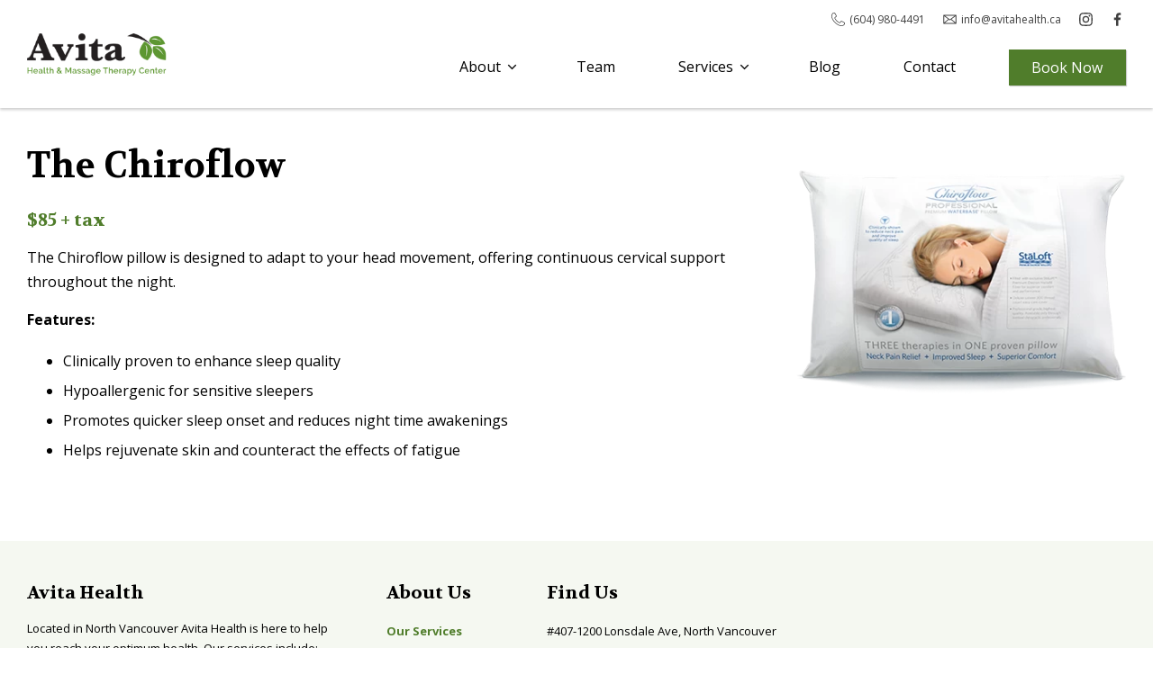

--- FILE ---
content_type: text/html; charset=utf-8
request_url: https://avitahealth.ca/products/the-chiroflow-pillow/
body_size: 14293
content:
<!DOCTYPE html><html lang=en><script>(function(w,d,s,l,i){w[l]=w[l]||[];w[l].push({'gtm.start':new Date().getTime(),event:'gtm.js'});var f=d.getElementsByTagName(s)[0],j=d.createElement(s),dl=l!='dataLayer'?'&l='+l:'';j.async=!0;j.src='https://www.googletagmanager.com/gtm.js?id='+i+dl;f.parentNode.insertBefore(j,f)})(window,document,'script','dataLayer','GTM-P5GWD4Z')</script><meta charset=utf-8><meta name=viewport content="width=device-width, initial-scale=1"><meta name=mobile-web-app-capable content=yes><meta name=apple-mobile-web-app-status-bar-style content=black-translucent><meta http-equiv=X-UA-Compatible content="IE=edge,chrome=1"><link rel=apple-touch-icon sizes=120x120 href=/site/templates/assets/favicon/apple-touch-icon.png><link rel=icon type=image/png sizes=32x32 href=/site/templates/assets/favicon/favicon-32x32.png><link rel=icon type=image/png sizes=16x16 href=/site/templates/assets/favicon/favicon-16x16.png><link rel=manifest href=/site/templates/assets/favicon/site.webmanifest><link rel=mask-icon href=/site/templates/assets/favicon/safari-pinned-tab.svg color=#5f9633><link rel="shortcut icon" href=/site/templates/assets/favicon/favicon.ico><meta name=msapplication-TileColor content=#ffc40d><meta name=msapplication-config content=/site/templates/assets/favicon/browserconfig.xml><meta name=theme-color content=#ffffff><link rel=preconnect href=https://fonts.gstatic.com><link rel=preconnect href=https://fonts.googleapis.com><link rel=preconnect href=https://fonts.gstatic.com crossorigin><link href="https://fonts.googleapis.com/css2?family=Volkhov:wght@400;700&family=Open+Sans:wght@400;700&display=swap" rel=stylesheet><style>svg{width:1px;height:1px}</style><link rel=stylesheet href=/site/assets/pwpc/pwpc-56a9e27206ec2189b2499fe5b24c72c87e364efa.css><title>Products - Avita Health</title><meta name=keywords content=""><meta name=description content="You can come to us for a variety of health and wellness products that can help solve a variety of patient concerns."><meta name=image content=""><meta name=robots content=index><link rel=canonical href=https://avitahealth.ca/products/the-chiroflow-pillow/><meta property=og:site_name content=""><meta property=og:title content="Products - Avita Health"><meta property=og:url content=https://avitahealth.ca/products/the-chiroflow-pillow/><meta property=og:description content="You can come to us for a variety of health and wellness products that can help solve a variety of patient concerns."><meta property=og:type content=website><meta property=og:image content=""><meta name=twitter:card content=summary><meta name=twitter:site content=@><meta name=twitter:title content="Products - Avita Health"><meta name=twitter:url content=https://avitahealth.ca/products/the-chiroflow-pillow/><meta name=twitter:description content="You can come to us for a variety of health and wellness products that can help solve a variety of patient concerns."><meta name=twitter:image content=""><body class="menu_below_ menu-fixed-position menu-fixed-small template-basic-page no_lead"><noscript><iframe src="https://www.googletagmanager.com/ns.html?id=GTM-P5GWD4Z" height=0 width=0 style=display:none;visibility:hidden></iframe></noscript><section id=page-wrapper><header id=page-header><div class=content-width><div class=wrapper><div id=site-logo><a href=/ title=Home rel=home>Avita Health</a></div><div id=header-right><a href=https://www.facebook.com/AvitaHealth class=header-fb target=_blank><span class=u-hide-visual>Facebook</span></a>
<a href=https://www.instagram.com/avitahealthandmassage/ class=header-instagram><span class=u-hide-visual>Instagram</span></a>
<a href=mailto:info@avitahealth.ca class=header-email>info@avitahealth.ca</a>
<a href=tel:+16049804491 class=header-phone>(604) 980-4491</a></div><div class=mobile-book><a href=https://avitahealthmassagetherapycenter.janeapp.com/ class=button target=_blank>Book Now</a></div><div class=menu-icon><span></span></div></div></div><div id=main-menu><div class="content-width main-menu-content"><div class="wrapper main-menu-wrapper"><nav><ul><li class="level-1 first expanded menu-mlid-1002"><a href=/about/>About</a><span class=close-accordian><span></span></span><nav><ul><li class="level-2 first menu-mlid-1091"><a href=/pricing/>Pricing</a><li class="level-2 menu-mlid-1004"><a href=/join-the-avita-team/>Join our team</a><li class="level-2 last menu-mlid-1092"><a href=/products/>Products</a></ul></nav><li class="level-1 active menu-mlid-1090"><a href=/team/>Team</a><li class="level-1 expanded menu-mlid-1038"><a href=/services/>Services</a><span class=close-accordian><span></span></span><nav><ul><li class="level-2 first menu-mlid-1093"><a href=/physiotherapy/>Physiotherapy</a><li class="level-2 first menu-mlid-1099"><a href=/massage-therapy/>Massage Therapy</a><li class="level-2 first menu-mlid-1102"><a href=/acupuncture/>Acupuncture</a><li class="level-2 first menu-mlid-1097"><a href=/chiropractor/>Chiropractic</a><li class="level-2 first menu-mlid-1267"><a href=/icbc/>ICBC Patients</a><li class="level-2 first menu-mlid-1296"><a href=/clinical-counselling/>Clinical Counselling</a><li class="level-2 first menu-mlid-1095"><a href=/ims-treatment/>IMS – Intramuscular Stimulation</a><li class="level-2 first menu-mlid-1292"><a href=/vertigo-vestibular/>Vertigo/Vestibular Care</a><li class="level-2 first menu-mlid-1294"><a href=/posture-recovery-program/>Posture Recovery Program</a><li class="level-2 first menu-mlid-1094"><a href=/womens-health/>Women&#039;s Health</a><li class="level-2 first menu-mlid-1293"><a href=/concussion-care/>Concussion Care</a><li class="level-2 first menu-mlid-1100"><a href=/pre-post-natal-massage/>Prenatal &amp; Postpartum Massage</a><li class="level-2 first menu-mlid-1104"><a href=/shockwave_therapy/>Shockwave Therapy</a><li class="level-2 first menu-mlid-1105"><a href=/cold-laser-therapy/>Cold Laser Therapy</a><li class="level-2 first menu-mlid-1096"><a href=/sports-therapy/>Sports Therapy/Taping</a><li class="level-2 first menu-mlid-1098"><a href=/active-release-therapy/>Active Release Therapy</a><li class="level-2 first menu-mlid-1314"><a href=/pediatric-physiotherapy-care/>Pediatric Physiotherapy Care</a><li class="level-2 first menu-mlid-1410"><a href=/pessary-fitting/>Pessary Fitting</a><li class="level-2 first menu-mlid-1103"><a href=/orthotics/>Orthotics</a><li class="level-2 last menu-mlid-1424"><a href=/worksafe/>WorkSafe</a></ul></nav><li class="level-1 menu-mlid-1111"><a href=/blog/>Blog</a><li class="level-1 last menu-mlid-1050"><a href=/contact/>Contact</a><li class="level-1 book-button menu-mlid-2050"><a href=https://avitahealthmassagetherapycenter.janeapp.com/ class=button target=_blank>Book Now</a></ul></nav><div id=social><ul><li class=icon-phone><a href=tel:+16049804491><svg class=social-icon role=img title=Linkedin>
                 <use xmlns:xlink="http://www.w3.org/1999/xlink" xlink:href="/site/templates/assets/img/svg/all-icons.svg#phone"></use>
               </svg> </a><li class=icon-email><a href=mailto:info@avitahealth.ca><svg class=social-icon role=img title=Linkedin>
                 <use xmlns:xlink="http://www.w3.org/1999/xlink" xlink:href="/site/templates/assets/img/svg/all-icons.svg#mail"></use>
               </svg> </a><li class=icon-instagram><a href=https://www.instagram.com/avitahealthandmassage/ target=_blank><svg class=social-icon role=img title=Instagram>
                 <use xmlns:xlink="http://www.w3.org/1999/xlink" xlink:href="/site/templates/assets/img/svg/all-icons.svg#instagram"></use>
               </svg> </a><li class=icon-facebook><a href=https://www.facebook.com/AvitaHealth target=_blank><svg class=social-icon role=img title=Facebook>
                 <use xmlns:xlink="http://www.w3.org/1999/xlink" xlink:href="/site/templates/assets/img/svg/all-icons.svg#facebook"></use>
               </svg> </a></ul></div></div></div></div><div class=mega-menu><div class=content-width><div class=wrapper><div class=mega-menu-column><div class=mega-menu-image><img src=/site/templates/assets/img/menu-physiotherapy.jpg alt=Physiotherapy loading=lazy><h3>Physiotherapy</h3></div><div class=mega-menu-links><ul><li><a href=/physiotherapy/>Physiotherapy</a><li><a href=/pessary-fitting/>Pessary Fitting</a><li><a href=/womens-health/>Women's Health</a><li><a href=/ims-treatment/>IMS - Intramuscular Stimulation</a><li><a href=/vertigo-vestibular/>Vertigo/Vestibular</a><li><a href=/concussion-care/>Concussion Care</a><li><a href=/sports-therapy/>Sports/Taping</a><li><a href=/posture-recovery-program/>Posture Recovery Program</a><li><a href=/pediatric-physiotherapy-care/>Pediatric Physiotherapy Care</a><li><a href=/orthotics/>Orthotics</a></ul></div></div><div class=mega-menu-column><div class=mega-menu-image><img src=/site/templates/assets/img/menu-chiropractic.jpg alt=Chiropractic loading=lazy><h3>Chiropractic</h3></div><div class=mega-menu-links><ul><li><a href=/chiropractor/>Chiropractic</a><li><a href=/active-release-therapy/>Active Release Therapy</a></ul></div></div><div class=mega-menu-column><div class=mega-menu-image><img src=/site/templates/assets/img/menu-massage.jpg alt=Massage loading=lazy><h3>Massage</h3></div><div class=mega-menu-links><ul><li><a href=/massage-therapy/>Massage Therapy</a><li><a href=/pre-post-natal-massage>Pre/Post Natal</a></ul></div></div><div class=mega-menu-column><div class=mega-menu-image><img src=/site/templates/assets/img/menu-acupuncture.jpg alt=Acupuncture loading=lazy><h3>Other Services</h3></div><div class=mega-menu-links><ul><li><a href=/acupuncture/>Acupuncture</a><li><a href=/clinical-counselling/>Clinical Counselling</a><li><a href=/shockwave_therapy/>Shockwave Therapy</a><li><a href=/cold-laser-therapy/>Cold Laser Therapy</a><li><a href=/icbc/>ICBC</a><li><a href=/worksafe/>WorkSafe</a></ul></div></div></div></div></div></header><section id=page><article class="main-content content-width has-sidebar"><div class=wrapper><section id=content-body><section id=body class="body section-spacing"><h1>The Chiroflow</h1><h3>$85 + tax</h3><p>The Chiroflow pillow is designed to adapt to your head movement, offering continuous cervical support throughout the night.<p><strong>Features:</strong><ul><li>Clinically proven to enhance sleep quality<li>Hypoallergenic for sensitive sleepers<li>Promotes quicker sleep onset and reduces night time awakenings<li>Helps rejuvenate skin and counteract the effects of fatigue</ul></section></section><section id=content-sidebar class=section-spacing><div class=sidebar-images><picture> <source srcset='/site/assets/files/1241/pillows-400x275-1.400x0.webp 400w,/site/assets/files/1241/pillows-400x275-1.320x0.webp 320w,/site/assets/files/1241/pillows-400x275-1.266x0.webp 266w,/site/assets/files/1241/pillows-400x275-1.200x0.webp 200w' alt='' sizes="(max-width: 48em) 100vw, (max-width: ) 33vw, " loading='lazy'> <img src=/site/assets/files/1241/pillows-400x275-1.800x0.webp alt='' loading='lazy' height=0 width=800> </picture></div></section></div></article></section><section id=footer-links><div class=content-width><div class=wrapper><div class="footer-column footer-column1"><h3>Avita Health</h3><p>Located in North Vancouver Avita Health is here to help you reach your optimum health. Our services include:<div class=footer-links><ul><li><a href=/physiotherapy/>Physiotherapy</a><li><a href=/massage-therapy/>Massage Therapy</a><li><a href=/chiropractor/>Chiropractic</a><li><a href=/acupuncture/>Acupuncture</a><li><a href=/clinical-counselling/>Clinical Counselling</a><li><a href=/services/>VIEW ALL</a></ul></div></div><div class="footer-column footer-column2"><h3>About Us</h3><div class=footer-links><ul><li><a href=/services/>Our Services</a><li><a href=/team/>Our Team</a><li><a href=/products/>Our Products</a><li><a href=/pricing/>Pricing</a><li><a href=/privacy/>Privacy Policy</a><li><a href=/sitemap/>Sitemap</a></ul></div></div><div class="footer-column footer-column3"><h3>Find Us</h3><p>#407-1200 Lonsdale Ave,<span> </span>North Vancouver<br><strong>Phone:</strong> <a href=tel:+16049804491>(604) 980-4491</a><br><strong>Email:</strong> <a href=mailto:info@avitahealth.ca>info@avitahealth.ca</a><br><strong>Fax:</strong> 604-980-4473<br>Monday- Friday: 7:45 am – 8:00pm<br>Saturday: 9:00am- 5:00pm<br>Sunday: Closed</div><div class="footer-column footer-column4"><h3>&nbsp;</h3><div class=map-load></div></div></div></div></section><footer id=page-footer><div class=content-width><div class=wrapper><div id=copyright>© 2026&nbsp;&nbsp;-&nbsp;&nbsp;Avita Health and Massage Therapy Center <span>&nbsp;&nbsp;-&nbsp;&nbsp;</span> <a href=https://www.sharpweb.net target=_blank>Site by Sharp Web</a></div><div id=social><ul><li class=icon-phone><a href=tel:+16049804491><svg class=social-icon role=img title=Linkedin>
              <use xmlns:xlink="http://www.w3.org/1999/xlink" xlink:href="/site/templates/assets/img/svg/all-icons.svg#phone"></use>
            </svg> </a><li class=icon-email><a href=mailto:info@avitahealth.ca><svg class=social-icon role=img title=Linkedin>
              <use xmlns:xlink="http://www.w3.org/1999/xlink" xlink:href="/site/templates/assets/img/svg/all-icons.svg#mail"></use>
            </svg> </a><li class=icon-instagram><a href=https://www.instagram.com/avitahealthandmassage/ target=_blank><svg class=social-icon role=img title=Instagram>
              <use xmlns:xlink="http://www.w3.org/1999/xlink" xlink:href="/site/templates/assets/img/svg/all-icons.svg#instagram"></use>
            </svg> </a><li class=icon-facebook><a href=https://www.facebook.com/AvitaHealth target=_blank><svg class=social-icon role=img title=Facebook>
              <use xmlns:xlink="http://www.w3.org/1999/xlink" xlink:href="/site/templates/assets/img/svg/all-icons.svg#facebook"></use>
            </svg> </a></ul></div></div></div></footer><a href=# class=back-to-top><svg role=img title="Scroll Down">
    <use xmlns:xlink="http://www.w3.org/1999/xlink" xlink:href="/site/templates/assets/img/svg/all-icons.svg#arrow-down"></use>
  </svg></a><script src=/site/assets/pwpc/pwpc-afbc7815a588362ab4256de869a1ebeec0c4ec5c.js defer></script><script src=https://cdn.jsdelivr.net/npm/gsap@3.12.5/dist/gsap.min.js></script><script src=https://cdn.jsdelivr.net/npm/gsap@3.12.5/dist/ScrollTrigger.min.js></script><script src=/site/assets/pwpc/pwpc-c7df7ef0c79730343b8dd8e5d63496d2e23b0968.js defer></script></section>

--- FILE ---
content_type: text/css
request_url: https://avitahealth.ca/site/assets/pwpc/pwpc-56a9e27206ec2189b2499fe5b24c72c87e364efa.css
body_size: 45200
content:
.background-default{background:#000}.background-highlight{background:#507D2B}.background-dark{background:#B1AF89}.background-light{background:#d7e6cb}.background-black{background:#000}.background-white{background:#fff}.color-default{color:#000}.color-highlight{color:#507D2B}.color-dark{color:#B1AF89}.color-light{color:#d7e6cb}.color-black{color:#000}.color-white{color:#fff}.button,a.button{background-color:#507D2B;text-decoration:none;text-align:center;-webkit-box-shadow:1px 1px 1px 0 rgba(0,0,0,.2);-moz-box-shadow:1px 1px 1px 0 rgba(0,0,0,.2);box-shadow:1px 1px 1px 0 rgba(0,0,0,.2);border:0;color:#fff;margin:15px 10px 0;font-size:16px;padding:0 20px;display:inline-block}.button:hover,a.button:hover{color:#fff;background-color:#38571e}.button-light,a.button-light{background-color:#d7e6cb;text-decoration:none;text-align:center;-webkit-box-shadow:1px 1px 1px 0 rgba(0,0,0,.2);-moz-box-shadow:1px 1px 1px 0 rgba(0,0,0,.2);box-shadow:1px 1px 1px 0 rgba(0,0,0,.2);border:0;color:#000;margin:15px 10px 0;font-size:16px;padding:0 20px;display:inline-block}.button-light:hover,a.button-light:hover{color:#000;background-color:#bdd5a9}.button-dark,a.button-dark{background-color:#B1AF89;text-decoration:none;text-align:center;-webkit-box-shadow:1px 1px 1px 0 rgba(0,0,0,.2);-moz-box-shadow:1px 1px 1px 0 rgba(0,0,0,.2);box-shadow:1px 1px 1px 0 rgba(0,0,0,.2);border:0;color:#000;margin:15px 10px 0;font-size:16px;padding:0 20px;display:inline-block}.button-dark:hover,a.button-dark:hover{color:#000;background-color:#9d9a6a}.button-black,a.button-black{background-color:#000;text-decoration:none;text-align:center;-webkit-box-shadow:1px 1px 1px 0 rgba(0,0,0,.2);-moz-box-shadow:1px 1px 1px 0 rgba(0,0,0,.2);box-shadow:1px 1px 1px 0 rgba(0,0,0,.2);border:0;color:#fff;margin:15px 10px 0;font-size:16px;padding:0 20px;display:inline-block}.button-black:hover,a.button-black:hover{color:#fff;background-color:black}.button-default,a.button-default{background-color:#000;text-decoration:none;text-align:center;-webkit-box-shadow:1px 1px 1px 0 rgba(0,0,0,.2);-moz-box-shadow:1px 1px 1px 0 rgba(0,0,0,.2);box-shadow:1px 1px 1px 0 rgba(0,0,0,.2);border:0;color:#fff;margin:15px 10px 0;font-size:16px;padding:0 20px;display:inline-block}.button-default:hover,a.button-default:hover{color:#fff;background-color:black}a[class^="button"]{width:auto;min-width:110px;max-width:auto;line-height:40px;height:40px}.text-align-center{text-align:center}.headline{margin-top:0;padding-top:0}.head-font{font-family:"Volkhov",serif}.hide{display:none}@media (min-width:480px){.grid{display:flex;flex-flow:row wrap;justify-content:center;width:calc(100% + 15px);margin-left:-15px}}@media (min-width:768px){.grid{width:calc(100% + 20px);margin-left:-20px}}@media (min-width:1024px){.grid{width:calc(100% + 30px);margin-left:-30px}}@media (min-width:1300px){.grid{width:calc(100% + 40px);margin-left:-40px}}@media (min-width:480px){.grid>div>div{padding-left:15px}}@media (min-width:768px){.grid>div>div{padding-left:20px}}@media (min-width:1024px){.grid>div>div{padding-left:30px}}@media (min-width:1300px){.grid>div>div{padding-left:40px}}@media (min-width:480px){.grid-3>div{flex-basis:100%}}@media (min-width:768px){.grid-3>div{flex-basis:50%}}@media (min-width:1024px){.grid-3>div{flex-basis:33.3333%}}@media (min-width:480px){.grid-4>div{flex-basis:50%}}@media (min-width:768px){.grid-4>div{flex-basis:33.3333%}}@media (min-width:1024px){.grid-4>div{flex-basis:25%}}@media (min-width:380px) and (max-width:479px){#team .grid-4{display:flex;flex-flow:row wrap;justify-content:center;width:calc(100% + 10px);margin-left:-10px}#team .grid-4>div{flex-basis:50%}#team .grid-4>div>div{padding-left:10px}}.service-wrapper{padding-bottom:15px}@media (min-width:768px){.service-wrapper{padding-bottom:20px}}@media (min-width:1024px){.service-wrapper{padding-bottom:30px}}@media (min-width:1300px){.service-wrapper{padding-bottom:40px}}.service-wrapper a:not(.button){position:relative;display:block;width:100%}.service-wrapper a:not(.button) h3{position:absolute;width:100%;right:0;top:50%;transform:translate(0,-50%);color:#fff;margin:0;padding:0;text-align:center;text-shadow:2px 2px 6px rgba(0,0,0,.33)}.buttons{text-align:center}.completely-cover{display:block;position:absolute;top:0;left:0;width:100%;height:100%}.completely-cover span{display:none}#testimonials{background:#d7e6cb;padding:60px 0 40px}#testimonials.homepage{background:none}#testimonials.homepage h2,#testimonials.homepage .info-slide-wrapper{color:white;text-shadow:2px 2px 6px rgba(0,0,0,.33)}#testimonials.homepage .flex-direction-nav a.flex-prev,#testimonials.homepage .flex-direction-nav a.flex-next{background-image:url(/site/templates/assets/img/svg/up-white.svg)}#testimonials.homepage #testimonial-bg img{width:100%;height:100%;object-fit:cover}#testimonials h2{text-align:center;padding:0 20px}#testimonials .info-slide{width:100%}#testimonials .info-slide .info-slide-wrapper{width:600px;font-size:18px;max-width:80%;margin:0 auto}#testimonials .flex-direction-nav a.flex-prev,#testimonials .flex-direction-nav a.flex-next{xmargin-top:40px;xtop:0}#testimonials .flex-control-nav{display:none}#testimonials h5{font-size:16px;position:relative;font-style:italic;font-weight:normal}#testimonials h5 div{text-align:right;font-style:normal;font-weight:bold}#footer-links{background:#F5F8F1;padding:45px 0;font-size:13px}#footer-links .wrapper .footer-column1:after{content:"";display:block;position:absolute;right:10px;bottom:10px;background:url(/site/templates/assets/img/icon.png) center center;background-repeat:no-repeat;width:100px;height:100px;background-size:100px 100px;opacity:.6}#footer-links .wrapper .footer-column3 a{font-weight:normal}#footer-links .wrapper .footer-column4{display:none}@media (max-width:767px){#footer-links .wrapper{position:relative}#footer-links .wrapper .footer-column2{position:absolute;top:126px;right:20px}#footer-links .wrapper .footer-column3{padding-top:30px}#footer-links .wrapper .footer-column3 span{display:block;text-indent:-9999px;height:0}}@media (min-width:768px){#footer-links .wrapper{display:flex;justify-content:space-between}#footer-links .wrapper .footer-column1{flex-basis:35%;position:relative}#footer-links .wrapper .footer-column2{flex-basis:15%}#footer-links .wrapper .footer-column3{flex-basis:35%}#footer-links .wrapper .footer-column3 p{line-height:2.2}}@media (min-width:1024px){#footer-links .wrapper .footer-column1{flex-basis:28%}#footer-links .wrapper .footer-column1:after{width:125px;height:125px;background-size:125px 125px}#footer-links .wrapper .footer-column2{flex-basis:10%}#footer-links .wrapper .footer-column3{flex-basis:24%}#footer-links .wrapper .footer-column4{flex-basis:24%;display:block}#footer-links .wrapper .footer-column4 iframe{width:100%;height:200px}}#footer-links a{color:#507D2B;font-weight:bold}#footer-links a:hover{color:#000}#footer-links h3{margin:0 0 15px;padding:0}#footer-links ul{margin:0;padding-left:0;list-style:none;list-style-type:none}#footer-links p{margin-bottpm:11px}#page-footer{padding:15px 0;background:#507D2B;color:#fff;font-size:13px}#page-footer a{color:#fff}#page-footer .wrapper{display:flex}@media (min-width:768px){#page-footer .wrapper{align-content:center;justify-content:space-between}#page-footer .wrapper #copyright{align-self:center}#page-footer .wrapper #social{margin-right:-7px}}@media (min-width:768px) and (max-width:1023px){#page-footer .wrapper #copyright span:first-of-type{display:block;text-indent:-9999px;height:0}}@media (max-width:767px){#page-footer .wrapper{flex-direction:column-reverse;padding-top:5px}#page-footer .wrapper #copyright{padding:15px 0;text-align:center}#page-footer .wrapper #copyright span{display:block;text-indent:-9999px;height:0}}#social{padding-top:7.5px;position:relative}#social .wrapper{position:initial}#social ul{margin:0 auto;padding-left:0;list-style:none;list-style-type:none;text-align:center;width:auto}#social ul li{display:inline-block;float:none;padding:0;margin:0}#social ul li>a{display:block;border-right:0;position:relative;text-align:center;width:50px;height:50px;-webkit-border-radius:25px;-moz-border-radius:25px;border-radius:25px;background:#000;color:#fff;margin:7px}#social ul li>a .social-icon{position:absolute;left:50%;top:50%;fill:white;width:22px;height:22px;margin-left:-11px;margin-top:-11px}#social ul li>a:hover{text-decoration:none;background:#B1AF89}#social ul .icon-top a .social-icon{margin-top:-20px!important}#social ul .icon-top a div{position:absolute;width:100%;top:50%;font-size:12px;line-height:15px}#social ul .share-options{display:none}#social ul .show-share .share-options{display:block;position:absolute;right:0;top:-30px;height:30px;width:100%;line-height:30px;font-weight:bold;overflow:hidden}@media (max-width:479px){#social ul .show-share .share-options span{display:none}}.back-to-top{display:none;position:fixed;bottom:10px;right:10px;width:40px;height:40px;-webkit-border-radius:20px;-moz-border-radius:20px;border-radius:20px;background:rgba(0,0,0,.5)}.back-to-top svg{position:absolute;left:50%;top:50%;fill:white;width:16px;height:16px;transform:translate(-50%,-50%) rotate(180deg)}.FormBuilder input,.FormBuilder textarea,.FormBuilder keygen,.FormBuilder select,.FormBuilder button{font-family:"Open Sans",sans-serif}.FormBuilder button,.FormBuilder input[type="button"],.FormBuilder input[type="submit"]{background-color:#507D2B;text-decoration:none;text-align:center;-webkit-box-shadow:1px 1px 1px 0 rgba(0,0,0,.2);-moz-box-shadow:1px 1px 1px 0 rgba(0,0,0,.2);box-shadow:1px 1px 1px 0 rgba(0,0,0,.2);border:0;color:#fff;margin:15px 10px 0;font-size:16px;padding:0 20px;display:inline-block;width:auto;min-width:110px;max-width:auto;line-height:40px;height:40px}.FormBuilder button:hover,.FormBuilder input[type="button"]:hover,.FormBuilder input[type="submit"]:hover{color:#fff;background-color:#38571e}ul li{padding:3px 0}ol li{padding:3px 0}blockquote{padding:15px 30px;margin:30px 0;border-left:4px solid #000;background:#d7e6cb}hr{display:block;height:0;border:0;margin:30px 0;border-bottom:2px solid #B1AF89}table{border:1px solid #000;margin:0 0 15px;width:100%;border-collapse:collapse;border-spacing:0}table th{background:none repeat scroll 0 0 #d7e6cb;border:1px solid #B1AF89;padding:3px 10px;text-align:left}table td,table table th{vertical-align:top;border:1px solid #B1AF89;padding:8px 10px;vertical-align:middle}#covid-popup{position:fixed;bottom:10px;right:10px;width:500px;background:#fff;z-index:99;padding:0 20px 20px;max-width:85%;box-shadow:1px 2px 4px rgba(0,0,0,.16),1px 2px 4px rgba(0,0,0,.23);max-height:87vh;overflow-y:auto}#covid-popup #noshow-link{text-align:right}#covid-popup #noshow-link a{text-decoration:none;color:#507D2B}.product-wrapper{padding-bottom:15px}.product-wrapper .product-image{width:100%;height:0;padding-bottom:100%;position:relative}.product-wrapper .product-image .product-image-wrapper{position:absolute;top:0;left:0;right:0;bottom:0;height:100%;width:100%;display:flex;align-items:flex-end;justify-content:center}.product-wrapper .product-image .product-image-wrapper img{width:auto;max-width:100%;max-height:100%}.product-wrapper h4{margin-top:0;text-align:center}@media (min-width:768px){.list__columns-two{columns:2}}@media (max-width:767px){.u-hide-mobile{display:none!important}}.parallax-testimonial,.parallax-cta{position:relative;background:none;overflow:hidden}.parallax-testimonial-bg,.parallax-cta-bg{content:"";display:block;position:absolute;top:0;left:0;right:0;bottom:0;width:100%;height:100%;z-index:-1}@media (min-width:768px){.parallax-testimonial-bg,.parallax-cta-bg{content:"";display:block;position:absolute;top:-50%;left:0;width:100%;height:150%;z-index:-1}}.toolbar-drawer #page-header.position-fixed{top:65px}#page-header{-webkit-box-shadow:0 2px 3px 0 rgba(0,0,0,.2);-moz-box-shadow:0 2px 3px 0 rgba(0,0,0,.2);box-shadow:0 2px 3px 0 rgba(0,0,0,.2);width:100%;min-height:70px;line-height:2;z-index:100}@media (min-width:768px){#page-header{position:absolute;background:#fff}}#page-header>.content-width .wrapper{min-height:120px}@media (max-width:767px){#page-header>.content-width .wrapper{min-height:70px}#page-header>.content-width .wrapper .wrapper{margin:0 15px}}#page-header .content-width .wrapper{position:relative}#page-header .content-width .wrapper ul{margin:0;padding:0}#page-header .content-width .wrapper ul li{list-style:none;margin:0;padding:0}.menu-fixed-position #page-header,.menu-fixed-small #page-header{position:fixed;top:0;z-index:100;background:#fff}#site-logo{position:absolute;z-index:101;background:url(/site/templates/assets/img/logo_small.png) center center;background-repeat:no-repeat;width:155px;height:47px;background-size:155px 47px;top:37px;left:0}#site-logo a{width:155px;height:47px;display:block;text-indent:-9999px}@media (max-width:767px){#site-logo{top:16px;background:url(/site/templates/assets/img/logo_small.png) center center;width:129px;height:39px;background-size:129px 39px}#site-logo a{width:129px;height:39px}}#header-right,#header-left{position:absolute;z-index:100}#header-right{top:10px;right:0;opacity:1;visibility:visible}#header-right a{font-size:12px;color:#000;float:right;position:relative;padding-left:25px;margin-left:15px;display:inline-block;height:20px;opacity:.75}#header-right a:before{content:"";display:block;width:20px;height:20px;position:absolute;left:0;top:1px}#header-right a:hover{opacity:1}#header-right a.header-phone:before{background:url(/site/templates/assets/img/svg/phone.svg) center right no-repeat;background-size:15px 15px}#header-right a.header-email:before{background:url(/site/templates/assets/img/svg/mail.svg) center right no-repeat;background-size:15px 15px}#header-right a.header-instagram:before{background:url(/site/templates/assets/img/svg/instagram.svg) center right no-repeat;background-size:15px 15px}#header-right a.header-fb{margin-left:7px}#header-right a.header-fb:before{background:url(/site/templates/assets/img/svg/facebook.svg) center right no-repeat;background-size:15px 15px;left:3px}#main-menu a{color:#000}@media (min-width:768px){#main-menu .main-menu-wrapper>nav>ul{display:flex;align-content:center;justify-content:space-between}#main-menu .main-menu-wrapper>nav>ul>li.book-button{flex-basis:110px;margin-top:4px}}@media (min-width:768px) and (min-width:1024px){#main-menu .main-menu-wrapper>nav>ul>li.book-button{margin-top:7px;flex-basis:130px}}@media (min-width:768px){#main-menu .main-menu-wrapper>nav>ul>li.expanded>a{position:relative;padding-right:25px!important}#main-menu .main-menu-wrapper>nav>ul>li.expanded>a:after{content:"";display:block;width:20px;height:20px;position:absolute;right:0;top:15px;background:url(/site/templates/assets/img/svg/up.svg) center right no-repeat;background-size:15px 15px;-webkit-transform:rotate(180deg);-moz-transform:rotate(180deg);-ms-transform:rotate(180deg);-o-transform:rotate(180deg);transform:rotate(180deg)}}@media (min-width:768px) and (min-width:1024px){#main-menu .main-menu-wrapper>nav>ul>li.expanded>a:after{top:17px}}@media (min-width:768px){#main-menu .main-menu-wrapper>nav>ul>li{position:relative}#main-menu .main-menu-wrapper>nav>ul>li>a:not(.button){display:inline-block;padding:10px;border-bottom:2px solid transparent;font-size:16px}}@media (min-width:768px) and (max-width:1023px){#main-menu .main-menu-wrapper>nav>ul>li>a:not(.button){font-size:14px}}@media (min-width:768px){#main-menu .main-menu-wrapper>nav>ul>li>a.button{color:#fff;width:90px;min-width:90px;margin:0}}@media (min-width:768px) and (max-width:1023px){#main-menu .main-menu-wrapper>nav>ul>li>a.button{font-size:14px;width:70px;min-width:70px}}@media (min-width:768px){#main-menu .main-menu-wrapper>nav>ul>li nav{display:none}#main-menu .main-menu-wrapper>nav>ul>li.dd-active>a:not(.button){border-bottom:2px solid #507D2B}#main-menu .main-menu-wrapper>nav>ul>li.dd-active nav{display:block;position:absolute;text-align:left;width:200px;padding-top:18px}#main-menu .main-menu-wrapper>nav>ul>li.dd-active nav a{display:block;width:100%;padding:10px 20px;background-color:#fff;color:#000}#main-menu .main-menu-wrapper>nav>ul>li.dd-active nav a:hover{background:#507D2B;color:#fff}#main-menu .main-menu-wrapper>nav>ul>li.dd-active.menu-mlid-1038 nav{display:none}.menu_below_ #main-menu,.menu_below_0 #main-menu{position:absolute;bottom:20px;right:0;width:100%}}@media (min-width:768px) and (min-width:1024px){.menu_below_ #main-menu,.menu_below_0 #main-menu{bottom:18px}}@media (min-width:768px){.menu_below_ #main-menu .main-menu-wrapper,.menu_below_0 #main-menu .main-menu-wrapper{min-height:0}.menu_below_ #main-menu .main-menu-wrapper>nav,.menu_below_0 #main-menu .main-menu-wrapper>nav{max-width:calc(100% - 200px);float:right;width:750px}}@media (min-width:768px) and (max-width:1299px){.menu_below_ #main-menu .main-menu-wrapper,.menu_below_0 #main-menu .main-menu-wrapper{margin:0 30px}.menu_below_ #main-menu .main-menu-wrapper>nav,.menu_below_0 #main-menu .main-menu-wrapper>nav{margin-left:300px}}@media (min-width:768px) and (max-width:1023px){.menu_below_ #main-menu .main-menu-wrapper,.menu_below_0 #main-menu .main-menu-wrapper{margin:0 30px}.menu_below_ #main-menu .main-menu-wrapper>nav,.menu_below_0 #main-menu .main-menu-wrapper>nav{margin-left:210px}}@media (min-width:768px){.header-animated #page-header #header-right{transition:all 600ms;visibility:hidden;opacity:0;top:-20px}.header-animated #page-header>.content-width .wrapper{min-height:70px;transition:all 600ms}.header-animated #page-header #site-logo{top:16px;background:url(/site/templates/assets/img/logo_small.png) center center;width:129px;height:39px;transition:all 600ms;background-size:129px 39px}.header-animated #page-header #site-logo a{width:129px;height:39px}.header-animated #page-header #main-menu{transition:all 600ms;bottom:9px!important}.header-animated #page-header #main-menu .main-menu-wrapper>nav>ul>li nav{padding-top:9px}.header-animated #page-header .mega-menu.mega-active{margin-top:-9px}}.mega-menu{display:none}@media (min-width:768px){.mega-menu.mega-active{display:block;width:100%;background:#fff;padding:50px 0;position:absolute;margin-top:-18px;-webkit-box-shadow:0 2px 3px 0 rgba(0,0,0,.2);-moz-box-shadow:0 2px 3px 0 rgba(0,0,0,.2);box-shadow:0 2px 3px 0 rgba(0,0,0,.2)}.mega-menu.mega-active .wrapper{display:flex;justify-content:space-between}.mega-menu.mega-active .wrapper .mega-menu-column{flex-basis:23%;background:#fff}.mega-menu.mega-active .wrapper .mega-menu-column .mega-menu-image{position:relative;margin-bottom:20px}.mega-menu.mega-active .wrapper .mega-menu-column .mega-menu-image h3{color:#fff;position:absolute;text-align:center;top:50%;transform:translate(0,-50%);width:100%;font-size:16px;text-shadow:2px 2px 6px rgba(0,0,0,.33);margin:0;padding:0}}@media (min-width:768px) and (min-width:1024px){.mega-menu.mega-active .wrapper .mega-menu-column .mega-menu-image h3{font-size:20px}}@media (min-width:768px){.mega-menu.mega-active .wrapper .mega-menu-column li{line-height:1.2;padding:12px 0!important}.mega-menu.mega-active .wrapper .mega-menu-column a{color:#000;font-size:14px}}@media (min-width:768px) and (min-width:1024px){.mega-menu.mega-active .wrapper .mega-menu-column a{font-size:16px}}@media (min-width:768px){.mega-menu.mega-active .wrapper .mega-menu-column a:hover{color:#507D2B}}.mobile-book{display:none}#main-menu #social{display:none;padding:15px 0 10px}@media (max-width:767px){#header-left{display:none}#header-right{display:none}.mobile-book{display:inline-block;position:absolute;right:25px}.mobile-book a{font-size:14px;min-width:0}.book-button{display:none}#main-menu{z-index:100;position:relative;background:#fff;max-height:calc(100vh - 70px);overflow-y:auto}#main-menu #social{display:block}}.menu-icon{display:none}@media (min-width:768px) and (max-width:1023px){.menu-icon{float:left}}@media (max-width:767px){.menu-icon{display:block;cursor:pointer;position:absolute;z-index:4000;font-weight:normal;width:20px;height:20px;top:23px;right:0}.menu-icon span{position:absolute;top:48%;left:0;display:block;width:20px;height:4px;font-size:0;-webkit-touch-callout:none;-webkit-user-select:none;-khtml-user-select:none;-moz-user-select:none;-ms-user-select:none;user-select:none;background-color:#000}.menu-icon span:before,.menu-icon span:after{background-color:#000;position:absolute;left:0;width:100%;height:100%;content:''}.menu-icon span:before{-webkit-transform:translateY(-200%);transform:translateY(-200%);-webkit-transition:-webkit-transform 0.5s;transition:transform 0.5s}.menu-icon span:after{-webkit-transform:translateY(200%);transform:translateY(200%);-webkit-transition:-webkit-transform 0.5s;transition:transform 0.5s}}@media (max-width:767px){.mobile-menu-open .menu-icon span{background-color:transparent!important}.mobile-menu-open .menu-icon span:before{-webkit-transform:translateY(0) rotate(45deg);transform:translateY(0) rotate(45deg)}.mobile-menu-open .menu-icon span:after{-webkit-transform:translateY(0) rotate(-45deg);transform:translateY(0) rotate(-45deg)}.main-menu-content{width:100%;display:none;top:0;position:static}#main-menu .content-width .main-menu-wrapper{display:none;margin:0}#main-menu .content-width .main-menu-wrapper>nav>ul{border-bottom:1px solid #d7e6cb}#main-menu .content-width .main-menu-wrapper nav ul{width:100%}#main-menu .content-width .main-menu-wrapper nav ul li a{display:block;padding:10px 20px}#main-menu .content-width .main-menu-wrapper nav ul li nav{display:none}#main-menu .content-width .main-menu-wrapper nav ul .level-1{border-top:1px solid #d7e6cb}#main-menu .content-width .main-menu-wrapper nav ul li.expanded{position:relative}#main-menu .content-width .main-menu-wrapper nav ul li.expanded>a:after{content:"";display:block;width:15px;height:20px;padding:15px;position:absolute;right:0;top:0;background:url(/site/templates/assets/img/svg/up.svg) center center no-repeat;background-size:15px 15px;-webkit-transform:rotate(180deg);-moz-transform:rotate(180deg);-ms-transform:rotate(180deg);-o-transform:rotate(180deg);transform:rotate(180deg)}}@media (max-width:767px) and (min-width:1024px){#main-menu .content-width .main-menu-wrapper nav ul li.expanded>a:after{top:17px}}@media (max-width:767px){#main-menu .content-width .main-menu-wrapper nav ul li.expanded.menu-open .close-accordian{display:block;position:absolute;right:5px;top:40px;padding:10px;cursor:pointer;width:15px;height:15px;margin-top:-33px}#main-menu .content-width .main-menu-wrapper nav ul li.expanded.menu-open .close-accordian span{width:10px;height:2px;display:block;position:absolute;left:12px;top:16px}#main-menu .content-width .main-menu-wrapper nav ul li.expanded.menu-open .close-accordian span:before,#main-menu .content-width .main-menu-wrapper nav ul li.expanded.menu-open .close-accordian span:after{background-color:#000;position:absolute;left:0;width:100%;height:100%;content:''}#main-menu .content-width .main-menu-wrapper nav ul li.expanded.menu-open .close-accordian span:before{-webkit-transform:translateY(0) rotate(45deg);transform:translateY(0) rotate(45deg)}#main-menu .content-width .main-menu-wrapper nav ul li.expanded.menu-open .close-accordian span:after{-webkit-transform:translateY(0) rotate(-45deg);transform:translateY(0) rotate(-45deg)}#main-menu .content-width .main-menu-wrapper nav ul li.expanded.menu-open a{width:80%}#main-menu .content-width .main-menu-wrapper nav ul li.expanded.menu-open nav a{padding:10px 20px 10px 40px}#main-menu .content-width .main-menu-wrapper nav ul li.expanded.menu-open nav .level-2.last a{padding-bottom:20px}#main-menu .content-width .main-menu-wrapper nav ul li.expanded.menu-open>a:after{display:none}#main-menu .content-width .main-menu-wrapper nav ul li.expanded.menu-open nav{display:block}}html{-webkit-text-size-adjust:100%}body{background:#fff;margin:0;position:relative}#page-wrapper.fixed-width{max-width:1300px;margin:30px auto}@media (max-width:1329px){#page-wrapper.fixed-width{max-width:100%;margin:30px}}@media (max-width:767px){#page-wrapper.fixed-width{margin:15px}}.content-width{margin:0 auto;max-width:1300px}.content-width>.wrapper{margin:0 30px;position:relative}@media (max-width:767px){.content-width>.wrapper{margin:0 15px}}.content-width-narrow .wrapper{max-width:960px;margin-left:auto;margin-right:auto;padding:0 30px}@media (max-width:767px){.content-width-narrow .wrapper{padding:0 15px}}@media (min-width:1024px){.content-split{display:flex;justify-content:space-between}.content-split>div{flex-basis:48%}}#page{padding-top:30px}@media (min-width:480px){#page{padding-top:37.5px}}@media (min-width:768px){#page{padding-top:52.5px}}@media (min-width:1024px){#page{padding-top:67.5px}}@media (min-width:1300px){#page{padding-top:75px}}.section-spacing{margin-bottom:30px}@media (min-width:480px){.section-spacing{margin-bottom:37.5px}}@media (min-width:768px){.section-spacing{margin-bottom:52.5px}}@media (min-width:1024px){.section-spacing{margin-bottom:67.5px}}@media (min-width:1300px){.section-spacing{margin-bottom:75px}}.section-spacing-top{margin-top:30px}@media (min-width:480px){.section-spacing-top{margin-top:37.5px}}@media (min-width:768px){.section-spacing-top{margin-top:52.5px}}@media (min-width:1024px){.section-spacing-top{margin-top:67.5px}}@media (min-width:1300px){.section-spacing-top{margin-top:75px}}.section-padded{padding-bottom:30px;padding-top:30px}@media (min-width:480px){.section-padded{padding-bottom:37.5px;padding-top:37.5px}}@media (min-width:768px){.section-padded{padding-bottom:52.5px;padding-top:52.5px}}@media (min-width:1024px){.section-padded{padding-bottom:67.5px;padding-top:67.5px}}@media (min-width:1300px){.section-padded{padding-bottom:75px;padding-top:75px}}.menu-fixed-position.no_lead .main-content,.menu-fixed-animate.no_lead .main-content{padding-top:90px}@media (max-width:767px){.menu-fixed-position.no_lead .main-content,.menu-fixed-animate.no_lead .main-content{padding-top:70px}}.menu-fixed-position.menu_below_1,.menu-fixed-animate.menu_below_1{margin-top:156px}.menu-fixed-position.menu_below_1.has_lead,.menu-fixed-animate.menu_below_1.has_lead{margin-top:0}.has_lead{margin-top:70px}@media (min-width:768px){.has_lead{margin-top:120px}.header-animated.has_lead{margin-top:70px;transition:all 600ms}}.has-sidebar #content-sidebar{border-top:2px solid #000;margin-top:30px;padding-top:30px}@media (min-width:768px){.has-sidebar #content-body{float:left;width:65%}.has-sidebar #content-sidebar{float:right;width:30%;margin-top:0;padding-top:0;border-top:none}.has-sidebar:after{content:"";display:table;clear:both}}.sidebar-images{margin-top:30px}.has_lead .sidebar-images{margin-top:20px}.u-hide-visual{position:absolute;width:1px;height:1px;padding:0;overflow:hidden;clip:rect(0,0,0,0);white-space:nowrap;clip-path:inset(50%);border:0}body{font-size:16px;font-family:"Open Sans",sans-serif;color:#000;line-height:1.7}p{line-height:1.7;margin:15px 0}h1,h2,h3{font-family:"Volkhov",serif;line-height:1.3}h1{font-size:40px}h2,.h2{font-size:30px}h3{font-size:20px}h4{font-size:17px}h5{font-size:16px}h6{font-size:12px}h1,h2,h3,h4,h5,h6{margin:15px 0;padding-top:7.5px;font-weight:bold}h1{margin-top:0;padding-top:0}@media (max-width:1023px){h1{font-size:32px}h2,.h2{font-size:24px}h3{font-size:18px}h4{font-size:16px}}@media (max-width:767px){h1{font-size:28px}h2,.h2{font-size:20px}h3{font-size:16px}h4{font-size:14px}}a{text-decoration:none;color:#507D2B}a:hover{color:#2c4417}.front #home-body{padding-bottom:15px}.front #home-body .body-right img{max-width:300px;margin:0 auto;aspect-ratio:10/13}@media (min-width:768px){.front #home-body .wrapper{display:flex;justify-content:space-between}.front #home-body .wrapper .body-left{flex-basis:60%}.front #home-body .wrapper .body-right{flex-basis:40%;margin-top:-100px}}@media (max-width:1023px){.front #home-body h1{font-size:27px}}@media (min-width:1024px){.front #home-body .wrapper .body-left{flex-basis:70%}.front #home-body .wrapper .body-right{flex-basis:30%;margin-top:-120px}}@media (min-width:1300px){.front #home-body .wrapper .body-left{flex-basis:75%}.front #home-body .wrapper .body-right{flex-basis:25%}}.homepage .flickity-button-icon{fill:#fff}#cta{padding:40px 0}#cta h2{color:#507D2B;margin-top:0;padding-top:0}@media (min-width:768px){#cta{padding:80px 0}#cta img{width:110%;margin-left:-5%}#cta .wrapper{display:flex;align-content:center;align-items:center;flex-direction:row;flex-wrap:nowrap}#cta .wrapper .body-left{flex-basis:70%}#cta .wrapper .body-right{flex-basis:30%;text-align:right}#cta .wrapper .body-right a.button{margin:0}}@media (min-width:1024px){#cta{padding:120px 0}}img{border:none;display:block;width:100%;height:auto}.body:after{content:"";display:table;clear:both}.body .wrapper>:first-child{padding-top:0;margin-top:0}.body .wrapper>:last-child{padding-bottom:0;margin-bottom:0}.body h3{color:#507D2B}.body img{width:auto;max-width:100%;margin:30px 0}.image_gallery .images div{width:24%;margin:.5%;float:left}.image_gallery:after{content:"";display:block;clear:both;height:1px}@media (min-width:768px){.body img.full_width{width:100%;max-width:100%}.body img.align_right{max-width:50%;margin:0 0 30px 30px;float:right;clear:right}.body img.align_left{max-width:50%;margin:0 30px 30px 0;float:left;clear:left}.body img.align_center{margin:30px auto}}img.lazy{transition:opacity 200ms ease-out}img.lazy:not([src]){opacity:0}#lead-image{position:relative;overflow:hidden}#lead-image .scroll-down{display:none}@media (min-width:768px){#lead-image .scroll-down{display:block;position:absolute;cursor:pointer;bottom:20px;left:50%;transform:translateX(-50%);width:50px;height:50px;-webkit-border-radius:25px;-moz-border-radius:25px;border-radius:25px;background:rgba(0,0,0,.5)}#lead-image .scroll-down svg{position:absolute;left:50%;top:50%;fill:white;transform:translate(-50%,-50%);fill:white;width:22px;height:22px;opacity:.8;transition:opacity 200ms}#lead-image .scroll-down:hover svg{opacity:1}}.lead-image{position:relative;overflow:hidden}.template-service .lead-image{max-height:calc(100vh - 120px);min-height:300px}@media (min-width:768px){.template-service .lead-image{max-height:calc(100vh - 170px)}}@media (min-width:768px){.template-service #lead-image .scroll-down{bottom:70px}}.lead-caption{position:absolute;top:50%;left:50%;margin-right:-50%;transform:translate(-50%,-50%);padding-left:10px;padding-right:10px}.lead-caption h1,.lead-caption h2,.lead-caption h3,.lead-caption h4{color:#fff;text-shadow:2px 2px 6px rgba(0,0,0,.33);text-align:center}.lead-caption h1{font-size:40px;margin-top:0;padding-top:0}@media (max-width:1023px){.lead-caption h1{font-size:30px}}@media (max-width:767px){.lead-caption h1{font-size:24px}}@media (max-width:479px){.lead-caption h1{font-size:20px}}.lead-caption h2{text-transform:none;font-weight:normal;font-size:22px}@media (max-width:1023px){.lead-caption h2{font-size:20px}}@media (max-width:767px){.lead-caption h2{font-size:18px}}@media (max-width:479px){.lead-caption h2{font-size:16px}}.lead-caption p{text-align:center}@media (min-width:480px){.lead-caption p .button,.lead-caption p .button-dark{margin:15px 10px 0}}@media (max-width:479px){.hero-break-1,.hero-break-3{display:block;text-indent:-9999px;height:0}}@media (min-width:480px){.hero-break-2{display:block;text-indent:-9999px;height:0}}.flickity-enabled{position:relative}.flickity-enabled:focus{outline:none}.flickity-viewport{overflow:hidden;position:relative;height:100%;width:100%}.flickity-slider{position:absolute;width:100%;height:100%}.flickity-enabled.is-draggable{-webkit-tap-highlight-color:transparent;-webkit-user-select:none;-moz-user-select:none;-ms-user-select:none;user-select:none}.flickity-enabled.is-draggable .flickity-viewport{cursor:move;cursor:-webkit-grab;cursor:grab}.flickity-enabled.is-draggable .flickity-viewport.is-pointer-down{cursor:-webkit-grabbing;cursor:grabbing}.flickity-button{position:absolute;background:none;border:none;color:#333}.flickity-button:hover{background:none;cursor:pointer}.flickity-button:focus{outline:none;box-shadow:0 0 0 5px #19F}.flickity-button:active{opacity:.6}.flickity-button:disabled{opacity:.3;cursor:auto;pointer-events:none}.flickity-button-icon{fill:#000}.flickity-prev-next-button{top:50%;width:44px;height:44px;border-radius:50%;transform:translateY(-50%)}.flickity-prev-next-button.previous{left:0}.flickity-prev-next-button.next{right:0}.flickity-rtl .flickity-prev-next-button.previous{left:auto;right:0}.flickity-rtl .flickity-prev-next-button.next{right:auto;left:0}@media (min-width:768px){.flickity-prev-next-button.previous{left:10px}.flickity-prev-next-button.next{right:10px}.flickity-rtl .flickity-prev-next-button.previous{left:auto;right:10px}.flickity-rtl .flickity-prev-next-button.next{right:auto;left:10px}}.flickity-prev-next-button .flickity-button-icon{position:absolute;left:20%;top:20%;width:60%;height:60%}.flickity-page-dots{position:absolute;width:100%;bottom:-25px;padding:0;margin:0;list-style:none;text-align:center;line-height:1}.flickity-rtl .flickity-page-dots{direction:rtl}.flickity-page-dots .dot{display:inline-block;width:10px;height:10px;margin:0 8px;background:#333;border-radius:50%;opacity:.25;cursor:pointer}.flickity-page-dots .dot.is-selected{opacity:1}#team-jump-menu a{margin-right:20px}#team-jump-menu a.selected{border-bottom:2px solid #507D2B}#team .team{cursor:pointer;padding-top:20px}@media (min-width:768px){#team .team{padding-top:3%}}#team .team img{width:100%;margin-bottom:10px}@media (min-width:768px){#team .team img{margin-bottom:15px}}#team .team h4,#team .team h5,#team .team h6{margin:0;padding:0}#team .team .team-right{position:relative}#team .team .team-right:after{content:"+";display:block;font-size:25px;line-height:1;position:absolute;right:0;bottom:0}#team .team .team-body,#team .team .team-treatments,#team .team .button{display:none}#team .team .team-treatment{font-size:12px}.teamColorbox #cboxTitle{display:none!important}.teamColorbox .team-wrapper{padding:10px}.teamColorbox .team-wrapper .team-left{display:none}.teamColorbox .team-wrapper h6{margin:0;padding:0}.teamColorbox .team-wrapper h4{padding:0;font-size:20px}.teamColorbox .team-wrapper .team-right .button{margin:0 0 10px 0}@media (min-width:480px){.teamColorbox .team-wrapper{padding:15px}}@media (min-width:768px){.teamColorbox .team-wrapper{padding:20px;display:flex}.teamColorbox .team-wrapper .team-left{display:block;flex-basis:200px}.teamColorbox .team-wrapper .team-left img{width:200px}.teamColorbox .team-wrapper .team-left .button{margin-left:0;margin-right:0;width:100%;box-sizing:border-box}.teamColorbox .team-wrapper .team-right{padding-left:30px;flex-grow:1}.teamColorbox .team-wrapper .team-right .button{display:none}}@media (min-width:1024px){.teamColorbox .team-wrapper{padding:25px}.teamColorbox .team-wrapper .team-left{flex-basis:250px}.teamColorbox .team-wrapper .team-left img{width:250px}.teamColorbox .team-wrapper .team-right{padding-left:40px}}@media (min-width:1300px){.teamColorbox .team-wrapper{padding:40px}.teamColorbox .team-wrapper .team-left{flex-basis:300px}.teamColorbox .team-wrapper .team-left img{width:300px}.teamColorbox .team-wrapper .team-right{padding-left:50px}}.teamColorbox .team-body{display:block}.teamColorbox h6:not(.team-treatments){font-size:16px}.teamColorbox .team-treatments{margin-top:15px;font-weight:400}.teamColorbox .team-treatment{display:none}#team-service-menu{margin-top:-20px}#team-service-menu .grid{justify-content:flex-start}#team-service-menu select{border:0;width:100%;color:#000;padding:10px 0;font-size:16px;font-weight:bold;border-radius:0;border-bottom:2px solid #507D2B;margin-bottom:5px}.price-tabs{display:flex;flex-wrap:wrap;margin-top:40px;position:relative;z-index:2}@media (min-width:768px){.price-tabs{margin-bottom:-1px}}.price-tabs .price-tab{background:#d7e6cb;border:1px solid #d7e6cb;margin-right:4px;margin-bottom:4px}@media (min-width:768px){.price-tabs .price-tab{margin-bottom:0}}.price-tabs .price-tab .price-tab-link{display:block;padding:15px;font-weight:bold;color:#507D2B;text-decoration:none}.price-tabs .price-tab-active{background:#fff}@media (min-width:768px){.price-tabs .price-tab-active{border-bottom:1px solid transparent}}.price-tabs .price-tab-active .price-tab-link{color:#000;cursor:default}.price-tabs-content{position:relative;z-index:1;border:1px solid #d7e6cb;padding:15px}@media (min-width:768px){.price-tabs-content{padding:30px}}.price-tabs-content h3{margin-bottom:18px}.price-tabs-content .price-tab-content{display:none;width:100%}@media (max-width:1023px){.price-tabs-content .price-tab-content{font-size:14px}}.price-tabs-content .price-tab-content-active{display:block}@media (min-width:768px){#body.service-body .wrapper{display:flex;justify-content:space-between}#body.service-body .wrapper .body-left{flex-basis:60%}#body.service-body .wrapper .body-right{flex-basis:35%}}.team-service{background:#507D2B;color:#fff}.team-service h2{margin:0 0 10px;padding:0 10px;text-align:center}@media (min-width:768px){.team-service h2{margin-bottom:20px}}.homepage-new{margin-bottom:20px}.homepage-new .grid-3{align-items:center}.homepage-new .new-service h3{margin-top:0;margin-bottom:10px}.homepage-new .new-service p.no-margin{margin:0}.homepage-new .new-service a.button{margin:15px 15px 0 0}@media (min-width:768px){.homepage-new .new-service h3{padding-top:0}}@media (min-width:1024px){.homepage-new{margin-bottom:30px}.homepage-new .new-service{flex-basis:66.6667%}.homepage-new .new-service a.button{margin:15px 20px 0 0}}@media (min-width:1300px){.homepage-new{margin-bottom:40px}}#jump-menu{height:50px;background:#507D2B;-webkit-box-shadow:0 2px 3px 0 rgba(0,0,0,.2);-moz-box-shadow:0 2px 3px 0 rgba(0,0,0,.2);box-shadow:0 2px 3px 0 rgba(0,0,0,.2);z-index:99;position:relative}#jump-menu ul{margin:0 auto;padding:0;max-width:800px;display:flex;justify-content:space-evenly}#jump-menu ul li{list-style:none;margin:0;padding:0;height:50px;text-align:center}#jump-menu ul li a{color:#fff;font-size:16px;line-height:48px;display:inline-block;height:50px}@media (min-width:600px){#jump-menu ul li a{font-size:18px}#jump-menu ul li a:before{content:"";display:inline-block;width:10px;height:10px;background:#d7e6cb;margin-right:8px;border-radius:10px}}@media (max-width:479px){#jump-menu ul li a span{display:none}}#jump-menu ul li:hover a:before{background:#000}.jump-menu-fixed #jump-menu{position:fixed;top:70px;width:100%}.team_active .team a:before,.pricing_active .pricing a:before,.testimonials_active .testimonials a:before,.book_active .book a:before{background:#000000!important}@media (max-width:767px){.team_active .team a,.pricing_active .pricing a,.testimonials_active .testimonials a,.book_active .book a{color:#000000!important}}.social__share h2{margin-top:50px;font-size:20px;text-align:center}#blog{padding-bottom:15px}@media (min-width:768px){#blog{padding-bottom:60px}}@media (min-width:768px){#articles{display:grid;grid-template-columns:repeat(2,1fr);gap:10px 30px}}@media (min-width:1024px){#articles{grid-template-columns:repeat(3,1fr);gap:20px 40px}}@media (min-width:1300px){#articles{grid-template-columns:repeat(3,1fr);gap:55px 60px}}#articles .article{position:relative}#articles .article-image{width:100%;height:0;padding-bottom:62.5%;object-fit:cover;overflow:hidden}#articles .article-image img{transform:scale(1);transition:all 200ms ease-out;margin:0}#articles .article:hover .article-image img{transform:scale(1.05)}#articles .article:hover h2{color:#000}#articles .article-text h4{margin:0}#articles .article-text p{margin:0}#colorbox,#cboxOverlay,#cboxWrapper{position:absolute;top:0;left:0;z-index:9999;overflow:hidden;max-height:100%;outline:none}#colorbox button{padding:0;border:0;background-color:none;-webkit-box-shadow:none;-moz-box-shadow:none;box-shadow:none;background-position:right 0;background-size:auto;margin-left:0;margin-right:0;outline:none}#cboxWrapper{background:none}#cboxOverlay{position:fixed;width:100%;height:100%}#cboxMiddleLeft,#cboxBottomLeft{clear:left}#cboxContent{position:relative}#cboxLoadedContent{overflow:auto}#cboxTitle{margin:0}#cboxLoadingOverlay,#cboxLoadingGraphic{position:absolute;top:0;left:0;width:100%;height:100%}#cboxPrevious,#cboxNext,#cboxClose,#cboxSlideshow{cursor:pointer}.cboxPhoto{float:left;margin:auto;border:0;display:block}.cboxIframe{width:100%;height:100%;display:block;border:0}#colorbox,#cboxContent,#cboxLoadedContent{-moz-box-sizing:content-box;box-sizing:content-box}#cboxOverlay{background:#000;opacity:0.6!important}#colorbox{background:#fff url([data-uri]) center bottom repeat-x;-moz-box-shadow:3px 3px 16px #333;-webkit-box-shadow:3px 3px 16px #333;box-shadow:3px 3px 16px #333;margin-top:10px}#colorbox,#colorbox div{overflow:visible}#cboxWrapper{margin-bottom:-10px}#cboxTopLeft{width:0;height:0}#cboxTopCenter{height:0}#cboxTopRight{width:0;height:0}#cboxBottomLeft{width:15px;height:0}#cboxBottomCenter{height:0}#cboxBottomRight{width:15px;height:0}#cboxMiddleLeft{width:0}#cboxMiddleRight{width:0}#cboxContent{background:#fff;overflow:hidden;xmargin-bottom:28px}#cboxError{padding:50px;border:1px solid #ccc}#cboxTitle{left:0;height:45px;color:#313131;padding:15px 140px 15px 15px;vertical-align:middle;background-color:white;background-color:rgba(255,255,255,.7);margin-top:-45px;position:relative;float:none!important}#cboxCurrent{position:absolute;bottom:15px;right:80px;left:auto;color:#313131;padding:0 0 0 15px}.cboxSlideshow_on #cboxSlideshow{display:none}.cboxSlideshow_off #cboxSlideshow{display:none}#colorbox #cboxPrevious{position:absolute;bottom:15px;right:45px;left:auto;width:21px;height:15px;text-indent:-9999px}#cboxPrevious:hover{background-position:0 -111px}#colorbox #cboxNext{position:absolute;bottom:15px;right:15px;left:auto;width:21px;height:15px;text-indent:-9999px}#cboxNext:hover{background-position:0 -92px}#cboxLoadingOverlay{background:#e6e6e6}#colorbox #cboxClose{position:absolute;top:0;right:0;width:40px;min-width:0;height:40px;text-indent:-9999px;margin-top:0}#colorbox #cboxClose:after{content:"X";display:block;position:absolute;left:0;top:0;font-size:16px;font-weight:bold;width:40px;height:40px;line-height:40px;text-align:center;text-indent:0}#colorbox #cboxClose:hover{background-position:0 -63px}.page-videos #cboxTitle{margin-top:0}.page-videos #cboxPrevious,.page-videos #cboxNext,.page-videos #cboxCurrent,.node-type-production #cboxPrevious,.node-type-production #cboxNext,.node-type-production #cboxCurrent{bottom:-30px}.cboxIE6 #cboxTitle{background:#fff}#colorbox,#cboxOverlay,#cboxWrapper{position:absolute;top:0;left:0;z-index:9999;overflow:hidden;max-height:100%;outline:none}#colorbox button{padding:0;border:0;background-color:none;-webkit-box-shadow:none;-moz-box-shadow:none;box-shadow:none;background-position:right 0;background-size:auto;margin-left:0;margin-right:0;outline:none}#cboxWrapper{background:none}#cboxOverlay{position:fixed;width:100%;height:100%}#cboxMiddleLeft,#cboxBottomLeft{clear:left}#cboxContent{position:relative}#cboxLoadedContent{overflow:auto;margin:0}#cboxTitle{margin:0}#cboxLoadingOverlay,#cboxLoadingGraphic{position:absolute;top:0;left:0;width:100%;height:100%}#cboxPrevious,#cboxNext,#cboxClose,#cboxSlideshow{cursor:pointer}.cboxPhoto{float:left;margin:auto;border:0;display:block}.cboxIframe{width:100%;height:100%;display:block;border:0}#colorbox,#cboxContent,#cboxLoadedContent{-moz-box-sizing:content-box;box-sizing:content-box}#cboxOverlay{background:#000;opacity:0.6!important}#colorbox{background:#fff url([data-uri]) center bottom repeat-x;-moz-box-shadow:3px 3px 16px #333;-webkit-box-shadow:3px 3px 16px #333;box-shadow:3px 3px 16px #333;margin-top:10px}#colorbox,#colorbox div{overflow:visible}#cboxWrapper{margin-bottom:-10px}#cboxTopLeft{width:0;height:0}#cboxTopCenter{height:0}#cboxTopRight{width:0;height:0}#cboxBottomLeft{width:15px;height:0}#cboxBottomCenter{height:0}#cboxBottomRight{width:15px;height:0}#cboxMiddleLeft{width:0}#cboxMiddleRight{width:0}#cboxContent{background:#fff;overflow:hidden;xmargin-bottom:28px}#cboxError{padding:50px;border:1px solid #ccc}#cboxTitle{left:0;height:15px;color:#313131;padding:15px 140px 15px 15px;vertical-align:middle;background-color:white;background-color:rgba(255,255,255,.7);margin-top:-45px;position:relative;float:none!important}#cboxCurrent{position:absolute;bottom:15px;right:80px;color:#313131;padding:0 0 0 15px}.cboxSlideshow_on #cboxSlideshow{display:none}.cboxSlideshow_off #cboxSlideshow{display:none}#colorbox #cboxPrevious{position:absolute;bottom:15px;right:45px;width:21px;height:15px;text-indent:-9999px}#cboxPrevious:hover{background-position:0 -111px}#colorbox #cboxNext{position:absolute;bottom:15px;right:15px;width:21px;height:15px;text-indent:-9999px}#cboxNext:hover{background-position:0 -92px}#cboxLoadingOverlay{background:#e6e6e6}

--- FILE ---
content_type: image/svg+xml
request_url: https://avitahealth.ca/site/templates/assets/img/svg/all-icons.svg
body_size: 7338
content:
<svg xmlns="http://www.w3.org/2000/svg">
  
  <!-- facebook -->
  <symbol id="facebook" viewBox="0 0 100 100">
    <title>Facebook</title>
    <path d="M74.9 17.9h-9.1c-7.1 0-8.4 3.4-8.4 8.3v10.9h16.9l-2.2 17.1H57.4V98H39.8V54.2H25.1V37.1h14.7V24.6C39.8 10 48.7 2 61.8 2c6.2 0 11.6.5 13.1.7v15.2z"/>
  </symbol>
  
  <!-- instagram -->
  <symbol id="instagram" viewBox="0 0 32 32">
    <title>Instagram</title>
    <path d="M16 3.094c4.206 0 4.7.019 6.363.094 1.538.069 2.369.325 2.925.544.738.287 1.262.625 1.813 1.175s.894 1.075 1.175 1.813c.212.556.475 1.387.544 2.925.075 1.662.094 2.156.094 6.363s-.019 4.7-.094 6.363c-.069 1.538-.325 2.369-.544 2.925-.288.738-.625 1.262-1.175 1.813s-1.075.894-1.813 1.175c-.556.212-1.387.475-2.925.544-1.663.075-2.156.094-6.363.094s-4.7-.019-6.363-.094c-1.537-.069-2.369-.325-2.925-.544-.737-.288-1.263-.625-1.813-1.175s-.894-1.075-1.175-1.813c-.212-.556-.475-1.387-.544-2.925-.075-1.663-.094-2.156-.094-6.363s.019-4.7.094-6.363c.069-1.537.325-2.369.544-2.925.287-.737.625-1.263 1.175-1.813s1.075-.894 1.813-1.175c.556-.212 1.388-.475 2.925-.544 1.662-.081 2.156-.094 6.363-.094zm0-2.838c-4.275 0-4.813.019-6.494.094-1.675.075-2.819.344-3.819.731-1.037.4-1.913.944-2.788 1.819S1.486 4.656 1.08 5.688c-.387 1-.656 2.144-.731 3.825-.075 1.675-.094 2.213-.094 6.488s.019 4.813.094 6.494c.075 1.675.344 2.819.731 3.825.4 1.038.944 1.913 1.819 2.788s1.756 1.413 2.788 1.819c1 .387 2.144.656 3.825.731s2.213.094 6.494.094 4.813-.019 6.494-.094c1.675-.075 2.819-.344 3.825-.731 1.038-.4 1.913-.944 2.788-1.819s1.413-1.756 1.819-2.788c.387-1 .656-2.144.731-3.825s.094-2.212.094-6.494-.019-4.813-.094-6.494c-.075-1.675-.344-2.819-.731-3.825-.4-1.038-.944-1.913-1.819-2.788s-1.756-1.413-2.788-1.819c-1-.387-2.144-.656-3.825-.731C20.812.275 20.275.256 16 .256z"></path><path d="M16 7.912a8.088 8.088 0 0 0 0 16.175c4.463 0 8.087-3.625 8.087-8.088s-3.625-8.088-8.088-8.088zm0 13.338a5.25 5.25 0 1 1 0-10.5 5.25 5.25 0 1 1 0 10.5zM26.294 7.594a1.887 1.887 0 1 1-3.774.002 1.887 1.887 0 0 1 3.774-.003z"></path>
  </symbol>
  
  <!-- twitter -->
  <symbol id="twitter" viewBox="0 0 100 100">
    <title>Twitter</title>
    <path d="M88.1 30.4c.1.9.1 1.7.1 2.6 0 26-19.8 56-56 56-11.1 0-21.5-3.2-30.2-8.8 1.6.2 3.1.2 4.8.2 9.2 0 17.7-3.1 24.4-8.4-8.6-.2-15.9-5.8-18.4-13.6 1.2.2 2.4.3 3.7.3 1.8 0 3.5-.2 5.2-.7-9-1.8-15.8-9.7-15.8-19.3v-.2c2.6 1.5 5.7 2.4 8.9 2.5C9.5 37.4 6 31.4 6 24.5c0-3.7 1-7 2.7-9.9 9.7 11.9 24.2 19.7 40.6 20.6-.3-1.5-.5-3-.5-4.5 0-10.8 8.8-19.7 19.7-19.7 5.7 0 10.8 2.4 14.4 6.2 4.4-.9 8.7-2.5 12.5-4.8-1.5 4.6-4.6 8.4-8.6 10.8 4-.4 7.8-1.5 11.3-3-2.8 4-6.1 7.4-10 10.2z"/>
  </symbol>
  
  <!-- mail -->
  <symbol id="mail" viewBox="0 0 100 100">
    <title>Mail</title>
    <path d="M97.7 81c0-.1.1-.2.1-.3 0-.1.1-.2.1-.3 0-.1 0-.2.1-.3v-.3-59.5-.1-.3-.3c0-.1-.1-.2-.1-.3 0-.1-.1-.2-.1-.3 0-.1-.1-.1-.1-.2-.1-.1-.1-.2-.2-.3v-.1l-.1-.1c-.1-.1-.1-.2-.2-.2-.2 0-.3-.1-.4-.1s-.1-.1-.2-.2-.2-.1-.3-.1c-.1 0-.2-.1-.2-.1-.1 0-.2-.1-.3-.1-.1 0-.2 0-.2-.1H4.4c-.1 0-.2 0-.3.1-.1 0-.2 0-.3.1-.1 0-.2.1-.3.1-.1 0-.2.1-.2.1-.1.1-.2.1-.2.2 0 0-.1.1-.2.1-.1.1-.1.2-.2.2l-.1.1v.1c-.1.1-.1.2-.2.3 0 .1-.1.2-.1.2 0 .1-.1.2-.1.3 0 .1-.1.2-.1.3v60.6c0 .1 0 .2.1.3 0 .1.1.2.1.3 0 .1.1.2.1.3 0 .1.1.2.1.2.1.1.1.2.2.3 0 0 0 .1.1.1l.1.1s0 .1.1.2l.2.2c.1.1.2.1.3.2.1 0 .1.1.2.1.1.1.3.1.4.1h.1c.2 0 .4.1.6.1h90.1c.2 0 .4 0 .6-.1h.1c.2 0 .3-.1.4-.1.1 0 .1-.1.2-.1.1-.1.2-.1.3-.2.1 0 .1-.1.2-.2l.3-.3s.1 0 .1-.1c0 0 0-.1.1-.1.1-.1.1-.2.2-.3.2 0 .3-.1.3-.2zM7.9 26.2l29.8 22.5L7.9 73.5V26.2zM50 50.7L13.7 23.2h72.6L50 50.7zm-7.6 1.7l5.8 4.4h.1c.2.1.4.3.6.3.1 0 .1.1.2.1.3.1.5.1.8.1.3 0 .5-.1.8-.1.1 0 .1 0 .2-.1l.6-.3s.1 0 .1-.1l5.8-4.4 29.4 24.4H13.1l29.3-24.3zm20-3.7l29.8-22.5v47.3L62.4 48.7z"/>
  </symbol>
  
  <!-- share -->
  <symbol id="share" viewBox="0 0 26 26">
    <title>Share</title>
    <path d="M 21 0 C 18.238281 0 16 2.238281 16 5 C 16 5.085938 16.027344 5.164063 16.03125 5.25 L 8.1875 9.1875 C 7.320313 8.457031 6.222656 8 5 8 C 2.238281 8 0 10.238281 0 13 C 0 15.761719 2.238281 18 5 18 C 6.222656 18 7.320313 17.542969 8.1875 16.8125 L 16.03125 20.75 C 16.027344 20.835938 16 20.914063 16 21 C 16 23.761719 18.238281 26 21 26 C 23.761719 26 26 23.761719 26 21 C 26 18.238281 23.761719 16 21 16 C 19.777344 16 18.679688 16.457031 17.8125 17.1875 L 9.96875 13.25 C 9.972656 13.164063 10 13.085938 10 13 C 10 12.914063 9.972656 12.835938 9.96875 12.75 L 17.8125 8.8125 C 18.679688 9.542969 19.777344 10 21 10 C 23.761719 10 26 7.761719 26 5 C 26 2.238281 23.761719 0 21 0 Z "/>
  </symbol>
  
  <!-- up -->
  <symbol id="up" viewBox="0 0 512 512">
    <title>Up</title>
    <path d="M383.6 352l32.4-32.3L256 160 96 319.7l32.4 32.3L256 224.7z"/>
  </symbol>
  
  <!-- down -->
  <symbol id="arrow-down" viewBox="84 -84.8 268.8 268.8">
    <title>Arrow Down</title>
  		<path d="M227.3,180.3l80-80c4.9-4.9,4.9-12.8,0-17.7c-4.9-4.9-12.8-4.9-17.7,0l-58.7,58.7V-72.3c0-6.9-5.6-12.5-12.5-12.5
  			c-6.9,0-12.5,5.6-12.5,12.5v213.7l-58.7-58.7c-4.9-4.9-12.8-4.9-17.7,0c-2.4,2.4-3.7,5.6-3.7,8.8s1.2,6.4,3.7,8.8l80,80
  			C214.5,185.2,222.4,185.2,227.3,180.3z"/>
  </symbol>
  
  <!-- linkedin -->
  <symbol id="linkedin" viewBox="0 0 24 24">
    <title>Linked In</title>
    <path d="M4.98 3.5c0 1.381-1.11 2.5-2.48 2.5s-2.48-1.119-2.48-2.5c0-1.38 1.11-2.5 2.48-2.5s2.48 1.12 2.48 2.5zm.02 4.5h-5v16h5v-16zm7.982 0h-4.968v16h4.969v-8.399c0-4.67 6.029-5.052 6.029 0v8.399h4.988v-10.131c0-7.88-8.922-7.593-11.018-3.714v-2.155z"/>
  </symbol>
  
  <!-- phone -->
  <symbol id="phone" viewBox="0 0 122.88 122.267">
    <title>Phone</title>
    <g><path d="M33.822,50.291c4.137,7.442,8.898,14.604,15.074,21.133C55.1,77.984,62.782,83.962,72.771,89.03l0.01,0.005l0.002-0.005 c0.728,0.371,1.421,0.362,2.072,0.118c0.944-0.353,1.927-1.137,2.883-2.086c0.729-0.726,1.643-1.924,2.631-3.223 c3.846-5.054,8.601-11.301,15.314-8.193c0.142,0.065,0.276,0.141,0.402,0.226l22.373,12.852c0.08,0.046,0.157,0.095,0.23,0.147 c2.966,2.036,4.177,5.172,4.19,8.683c0.014,3.621-1.329,7.674-3.274,11.101c-2.565,4.517-6.387,7.502-10.761,9.525 c-4.17,1.928-8.798,2.954-13.267,3.608c-6.989,1.025-13.578,0.374-20.288-1.692c-6.55-2.017-13.176-5.385-20.4-9.86l-0.526-0.326 c-3.326-2.06-6.906-4.276-10.389-6.904C31.108,93.296,18.007,79.283,9.512,63.904C2.361,50.958-1.552,36.995,0.581,23.681 C1.75,16.375,4.901,9.743,10.333,5.35c4.762-3.853,11.188-5.94,19.448-5.203c0.973,0.084,1.793,0.639,2.255,1.419l0.006-0.003 l14.324,24.27c2.11,2.718,2.344,5.415,1.203,8.096c-0.943,2.218-2.892,4.251-5.476,6.168c-0.786,0.65-1.708,1.325-2.659,2.021 C36.236,44.459,32.578,47.136,33.822,50.291L33.822,50.291z M44.67,75.422C38.066,68.44,33.035,60.88,28.695,53.065 c-0.076-0.123-0.144-0.253-0.202-0.39c-3.174-7.459,2.52-11.625,7.493-15.262c0.845-0.618,1.663-1.217,2.401-1.829l0.002,0.003 c0.043-0.036,0.088-0.071,0.135-0.105c1.843-1.354,3.171-2.647,3.678-3.837c0.289-0.679,0.182-1.426-0.466-2.265 c-0.111-0.129-0.213-0.271-0.303-0.423L27.795,5.852c-5.869-0.241-10.419,1.321-13.784,4.044 c-4.239,3.429-6.723,8.759-7.674,14.699c-1.905,11.894,1.716,24.594,8.292,36.5c8.078,14.623,20.575,27.977,32.864,37.25 c3.379,2.55,6.776,4.653,9.932,6.607l0.526,0.326c6.818,4.223,13.017,7.386,19.052,9.244c5.876,1.809,11.634,2.38,17.729,1.486 c4.009-0.587,8.113-1.485,11.668-3.129c3.351-1.55,6.248-3.785,8.134-7.104c1.496-2.637,2.53-5.653,2.521-8.222 c-0.006-1.63-0.472-3.029-1.605-3.844L93.2,80.93c-2.461-1.081-5.629,3.081-8.193,6.45c-1.104,1.452-2.125,2.792-3.156,3.817 c-1.477,1.466-3.118,2.723-4.962,3.411c-2.136,0.799-4.395,0.834-6.755-0.37l0.002-0.004C59.522,88.849,51.323,82.457,44.67,75.422 L44.67,75.422z"/></g>
  </symbol>
  
</svg>

--- FILE ---
content_type: image/svg+xml
request_url: https://avitahealth.ca/site/templates/assets/img/svg/mail.svg
body_size: 781
content:
<svg xmlns="http://www.w3.org/2000/svg" viewBox="0 0 100 100">
  <path fill="#000000" d="M97.7 81c0-.1.1-.2.1-.3 0-.1.1-.2.1-.3 0-.1 0-.2.1-.3v-.3-59.5-.1-.3-.3c0-.1-.1-.2-.1-.3 0-.1-.1-.2-.1-.3 0-.1-.1-.1-.1-.2-.1-.1-.1-.2-.2-.3v-.1l-.1-.1c-.1-.1-.1-.2-.2-.2-.2 0-.3-.1-.4-.1s-.1-.1-.2-.2-.2-.1-.3-.1c-.1 0-.2-.1-.2-.1-.1 0-.2-.1-.3-.1-.1 0-.2 0-.2-.1H4.4c-.1 0-.2 0-.3.1-.1 0-.2 0-.3.1-.1 0-.2.1-.3.1-.1 0-.2.1-.2.1-.1.1-.2.1-.2.2 0 0-.1.1-.2.1-.1.1-.1.2-.2.2l-.1.1v.1c-.1.1-.1.2-.2.3 0 .1-.1.2-.1.2 0 .1-.1.2-.1.3 0 .1-.1.2-.1.3v60.6c0 .1 0 .2.1.3 0 .1.1.2.1.3 0 .1.1.2.1.3 0 .1.1.2.1.2.1.1.1.2.2.3 0 0 0 .1.1.1l.1.1s0 .1.1.2l.2.2c.1.1.2.1.3.2.1 0 .1.1.2.1.1.1.3.1.4.1h.1c.2 0 .4.1.6.1h90.1c.2 0 .4 0 .6-.1h.1c.2 0 .3-.1.4-.1.1 0 .1-.1.2-.1.1-.1.2-.1.3-.2.1 0 .1-.1.2-.2l.3-.3s.1 0 .1-.1c0 0 0-.1.1-.1.1-.1.1-.2.2-.3.2 0 .3-.1.3-.2zM7.9 26.2l29.8 22.5L7.9 73.5V26.2zM50 50.7L13.7 23.2h72.6L50 50.7zm-7.6 1.7l5.8 4.4h.1c.2.1.4.3.6.3.1 0 .1.1.2.1.3.1.5.1.8.1.3 0 .5-.1.8-.1.1 0 .1 0 .2-.1l.6-.3s.1 0 .1-.1l5.8-4.4 29.4 24.4H13.1l29.3-24.3zm20-3.7l29.8-22.5v47.3L62.4 48.7z"/>
</svg>

--- FILE ---
content_type: image/svg+xml
request_url: https://avitahealth.ca/site/templates/assets/img/svg/facebook.svg
body_size: -57
content:
<svg xmlns="http://www.w3.org/2000/svg" viewBox="0 0 100 100">
  <path fill="#000000" d="M74.9 17.9h-9.1c-7.1 0-8.4 3.4-8.4 8.3v10.9h16.9l-2.2 17.1H57.4V98H39.8V54.2H25.1V37.1h14.7V24.6C39.8 10 48.7 2 61.8 2c6.2 0 11.6.5 13.1.7v15.2z"/>
</svg>


--- FILE ---
content_type: image/svg+xml
request_url: https://avitahealth.ca/site/templates/assets/img/svg/up.svg
body_size: -148
content:
<svg xmlns="http://www.w3.org/2000/svg" viewBox="0 0 512 512"><path fill="#111111" d="M383.6 352l32.4-32.3L256 160 96 319.7l32.4 32.3L256 224.7z"/></svg>